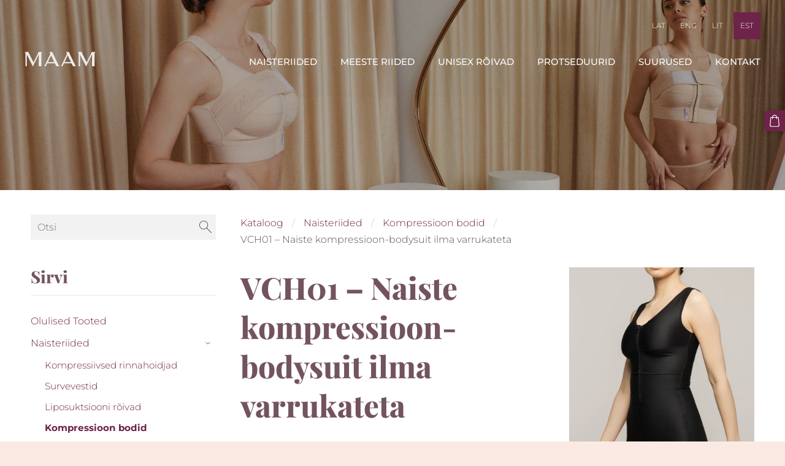

--- FILE ---
content_type: text/html; charset=UTF-8
request_url: https://www.maam.lv/kataloog/item/naisteriided/kompressiivsed-bodid/3265515/
body_size: 16063
content:
<!doctype html>

<html lang="et">

    <head>

        <title>VCH01 – Naiste kompressioon-bodysuit ilma varrukateta - Kompressioon bodid - Operatsioonijärgsed kompressioonirõivad – Maam</title>

    <meta name="description" content="VCH01 – Naiste kompressioon-bodysuit ilma varrukateta, kõrge seljaosaga ja aluspükste pikkusega alumises osas, kasutatakse esimeses operatsioonijärgses etapis (4–6 nädalat vastavalt arsti" />

    <link rel="canonical" href="https://www.maam.lv/kataloog/item/naisteriided/kompressiivsed-bodid/3265515/">

    <meta name="twitter:card" content="summary" />
            <meta property="og:title" content="VCH01 – Naiste kompressioon-bodysuit ilma varrukateta - Kompressioon bodid - Operatsioonijärgsed kompressioonirõivad – Maam" />
            <meta property="og:description" content="VCH01 – Naiste kompressioon-bodysuit ilma varrukateta, kõrge seljaosaga ja aluspükste pikkusega alumises osas, kasutatakse esimeses operatsioonijärgses etapis (4–6 nädalat vastavalt arsti" />
            <meta property="og:image" content="https://www.maam.lv/files/1998047/catitems/maam_vch01_130_2_web-dbcf09f5db7be92df43118c77aae1624.webp" />
    


        <meta charset="utf-8" />
        <meta name="viewport" content="width=device-width,initial-scale=1.0,maximum-scale=1.0" />

        <link href="https://dss4hwpyv4qfp.cloudfront.net/designs/_shared/fonts/?family=Exo+2:300,500,600,regular,italic|Open+Sans:300,regular,italic,700&subset=latin,latin-ext,cyrillic" rel="stylesheet" type="text/css" />
        <link rel="stylesheet" href="https://dss4hwpyv4qfp.cloudfront.net/designs/_shared/css/layout-shared.css?v=2.577" type="text/css" />
        <link rel="stylesheet" href="https://dss4hwpyv4qfp.cloudfront.net/designs/_shared/css/legacy-v1.css?v=2.577" type="text/css" />
        <link rel="stylesheet" href="https://dss4hwpyv4qfp.cloudfront.net/designs/image/css/layout.css?v=2.577" type="text/css" />
        <link rel="stylesheet" href="https://dss4hwpyv4qfp.cloudfront.net/designs/image/css/editable.css?v=2.577" type="text/css" />

        <link href="/favicon.png?3" rel="shortcut icon">
<link href="/favicon.png?3" rel="apple-touch-icon">        
            <link rel="stylesheet" href="https://dss4hwpyv4qfp.cloudfront.net/libs/js/fancybox3/jquery.fancybox.min.css?v=2.577" type="text/css" />
                <script src="https://dss4hwpyv4qfp.cloudfront.net/libs/js/jquery/2.2.4/jquery.min.js" ></script>
            <script src="https://dss4hwpyv4qfp.cloudfront.net/libs/js/fancybox3/jquery.fancybox.min.js?v=2.577" defer></script>
            <script src="https://dss4hwpyv4qfp.cloudfront.net/libs/js/bannerplay/jquery.bannerplay.js?v=2.577" defer></script>
            <script src="https://dss4hwpyv4qfp.cloudfront.net/libs/js/responsivevideos/jquery.responsivevideos.js?v=2.577" defer></script>
            <script src="https://dss4hwpyv4qfp.cloudfront.net/designs/_shared/js/bookings.js?v=2.577" defer></script>
            <script src="https://dss4hwpyv4qfp.cloudfront.net/designs/_shared/js/designfx.js?v=2.577" defer></script>
            <script src="https://dss4hwpyv4qfp.cloudfront.net/libs/js/mozlive.js?v=2.577" ></script>
            <script>var FRONTEND_CDN = 'https://dss4hwpyv4qfp.cloudfront.net';</script>


    
    

    <script src="https://dss4hwpyv4qfp.cloudfront.net/m/localize/menu/et/?v=2.577" defer></script>
<script src="https://dss4hwpyv4qfp.cloudfront.net/m/localize/cart/et/?v=2.577" defer></script>
<script src="https://dss4hwpyv4qfp.cloudfront.net/libs/js/component/cart.js?v=2.577" defer></script>
<script src="https://dss4hwpyv4qfp.cloudfront.net/libs/js/component/filter.js?v=2.577" defer></script>

            <script>
                var mozPageMozApi = {"language":"et","page":"kataloog"}
            </script>
            

            <script>
                var mozCatalogUser = {
                    isLoggedIn: 0
                }
            </script>
            


<script>
    function isSmallTouchDevice() {
        return (('ontouchstart' in window) && (window.matchMedia("(max-width: 750px), (max-height: 500px)").matches));
    }
    if (isSmallTouchDevice()) {
        document.documentElement.classList.add('mobile-header');
    }
</script>


    <!-- Global site tag (gtag.js) - Google Analytics -->
    <script async src="https://www.googletagmanager.com/gtag/js?id=G-0B16GHGPNL"></script>
    <script>
        window.dataLayer = window.dataLayer || [];
        function gtag(){dataLayer.push(arguments);}
        gtag('js', new Date());
        if (window.mozCookieNotificationUsed) {
            gtag('consent', 'default', {
                'analytics_storage': window.mozAllowStatisticsCookies ? 'granted' : 'denied',
                'ad_storage': window.mozAllowMarketingCookies ? 'granted' : 'denied',
                'ad_user_data': window.mozAllowMarketingCookies ? 'granted' : 'denied',
                'ad_personalization': window.mozAllowMarketingCookies ? 'granted' : 'denied'
            });
        }
        gtag('config', 'G-0B16GHGPNL');
    </script>

                <link href="https://dss4hwpyv4qfp.cloudfront.net/designs/_shared/fonts/?family=Montserrat:300,300italic,500,700,700italic|Playfair+Display:800,800italic&v=2.577" rel="stylesheet" />
        <style class="customizer">
                                                                            #top { background-color :  rgba(0, 0, 0, 0.01)  }
                                                                                                                            #title .mz_wysiwyg { color :  #fafafa  }
                                                                                                                            #menu > ul > li > a, #menu > ul > li.selected > a, #menu > ul > li > a:hover { color :  #fafafa  }
                                                                                                                            #menu > ul > li.selected > a, #menu > ul > li > a:hover { border-color :  #d68684  }
                                                                                                                            #bigbar-colorizer { background-color :  rgba(21, 13, 16, 0.315)  }
                                                                                                                            .bigbar-h1 .mz_wysiwyg, .bigbar-h2 .mz_wysiwyg { color :  #ffffff  }
                                                                            .bigbar-h1, .bigbar-h2, #top.inner #title { border-color :  #ffffff  }
                                                                                                                            #languages li > a { color :  #fafafa  }
                                                                                                                            #languages li.selected > a, #languages li > a:hover { background-color :  #6e2349  }
                                                                                                                            #languages li.selected > a, #languages li > a:hover { color :  #ffffff  }
                                                                                                                            a, .mz_editable a { color :  #6e2349  }
                                                                                                                            a:hover, .mz_editable a:hover, .mz_recentposts a:hover { color :  #6e2349  }
                                                                                                                            .moze-form .moze-formbutton, .moze-button, .moze-button-large, ul.moze-gallery li, #submenu li:hover > a, #submenu li.selected > a { background-color :  #6e2349  }
                                                                            .moze-button-large.btn-alt-light { border-color :  #6e2349  }
                                                                            .moze-button-large.btn-white, .moze-button.btn-alt, .moze-button-large.btn-alt { color :  #6e2349  }
                                                                                                                            .moze-form .moze-formbutton:hover, .moze-button:hover, .moze-button-large:hover { background-color :  #6e2349  }
                                                                            .moze-button-large.btn-alt-light:hover { border-color :  #6e2349  }
                                                                            .moze-button-large.btn-white:hover, .moze-button.btn-alt:hover, .moze-button-large.btn-alt:hover { color :  #6e2349  }
                                                                                                                            .mz_editable h1, .mz_editable h1.moze-megatitle, .mz_editable h1 a { color :  #735360  }
                                                                                                                            .mz_editable h2, .sidebox h2 { color :  #735360  }
                                                                                                                            .mz_editable h3 { color :  #735360  }
                                                                                                                            .section-bg-1 { background-color :  #faf3f0  }
                                                                                                                            .section-bg-2 { background-color :  #d68684  }
                                                                                                                            .section-bg-3 { background-color :  #6e2349  }
                                                                                                                            body { background-color :  #faeae3  }
                                                                                                                            #bottom .mz_wysiwyg { color :  #6e2349  }
                                                                                                                            #bottom a { color :  #6e2349  }
                                                                            #bottom .mz_social a { fill :  #6e2349  }
                                                                                                                            #bottom a:hover { color :  #735360  }
                                                                                                                                                                                                                                                                                                                                                                                                                                                    
        @media (forced-colors: active) {
            :root { --color-header :  Canvas  }
            :root { --color-title :  CanvasText  }
            :root { --color-menu-text :  LinkText  }
            :root { --color-menu-text-selected :  CanvasText  }
            :root { --color-menu-accent :  CanvasText  }
            :root { --color-submenu :  Canvas  }
            :root { --color-submenu-text :  LinkText  }
            :root { --color-submenu-text-selected :  CanvasText  }
            :root { --color-submenu-accent :  CanvasText  }
            :root { --color-link :  LinkText  }
            :root { --color-button :  ButtonFace  }
            :root { --color-button-text :  ButtonText  }
            :root { --color-button-hover :  ButtonFace  }
            :root { --color-button-text-hover :  ButtonText  }
            :root { --color-sidemenu-text :  LinkText  }
            :root { --color-sidemenu-text-hover :  CanvasText  }
            :root { --color-h1 :  CanvasText  }
            :root { --color-h2 :  CanvasText  }
            :root { --color-h3 :  CanvasText  }
            :root { --color-text :  CanvasText  }
            :root { --color-text-strong :  CanvasText  }
            :root { --color-price :  CanvasText  }
            :root { --color-text-highlight :  Canvas  }
            :root { --color-text-border :  CanvasText  }
            :root { --color-background :  Canvas  }
            :root { --color-section-bg-1 :  Canvas  }
            :root { --color-section-bg-2 :  Canvas  }
            :root { --color-section-bg-3 :  Canvas  }
            :root { --color-footer :  Canvas  }
            :root { --color-footer-text :  CanvasText  }
            :root { --color-footer-link :  LinkText  }
            :root { --color-footer-link-hover :  CanvasText  }
            :root { --color-text-1 :  CanvasText  }
            :root { --color-text-1-highlight :  Canvas  }
            :root { --color-text-1-button :  ButtonFace  }
            :root { --color-text-1-button-text :  ButtonText  }
        }

    </style>
    <style class="customizer-fonts">
                                                                                                                                                                                                                                                                                                                                                                                                                                                                                                                                                        body, .mz_editable {
                                                                                font-family : Montserrat, Arial, Helvetica, sans-serif;
                                                                                                            font-weight : 300;
                                                                        }
                                                                                                                            #title .mz_wysiwyg {
                                                                                font-family : Playfair Display, Arial, Helvetica, sans-serif;
                                                                                                            font-weight : 800;
                                                                                                            font-style : normal;
                                                                        }
                                                                                                                            .mz_editable h1, .mz_editable h1.moze-megatitle {
                                                                                font-family : Playfair Display, Arial, Helvetica, sans-serif;
                                                                                                            font-weight : 800;
                                                                                                            letter-spacing : 0;
                                                                        }
                                                                                                                            .mz_editable h2, .sidebox h2 {
                                                                                font-family : Playfair Display, Arial, Helvetica, sans-serif;
                                                                                                            font-weight : 800;
                                                                                                            letter-spacing : 0;
                                                                        }
                                                                            #sidebar h2 {
                                                                                font-family : Playfair Display, Arial, Helvetica, sans-serif;
                                                                                                            font-weight : 800;
                                                                                                            letter-spacing : 0;
                                                                        }
                                                                                                                            .mz_editable h3 {
                                                                                font-family : Montserrat, Arial, Helvetica, sans-serif;
                                                                                                            font-weight : 300;
                                                                                                            letter-spacing : 0;
                                                                        }
                                                                                                                            .bigbar-h1 .mz_wysiwyg {
                                                                                font-family : Playfair Display, Arial, Helvetica, sans-serif;
                                                                                                            font-weight : 800;
                                                                                                            letter-spacing : 0;
                                                                                                            font-style : normal;
                                                                        }
                                                        @media screen and (max-height: 600px) {                     .bigbar-h1 .mz_wysiwyg {
                                                                                font-family : Playfair Display, Arial, Helvetica, sans-serif;
                                                                                                            font-weight : 800;
                                                                                                            letter-spacing : 0;
                                                                                                            font-style : normal;
                                                                        }
                     }                                                                                                         .bigbar-h2 .mz_wysiwyg {
                                                                                font-family : Montserrat, Arial, Helvetica, sans-serif;
                                                                        }
                                                                                                                            .moze-form input, .moze-form select, .moze-form textarea {
                                                                                font-family : Montserrat, Arial, Helvetica, sans-serif;
                                                                        }
                                                                                                                            .moze-button, .moze-button-large, .moze-form .moze-formbutton {
                                                                                font-family : Montserrat, Arial, Helvetica, sans-serif;
                                                                                                            font-weight : 300;
                                                                                                            letter-spacing : 0;
                                                                        }
                                                                                                                            .mz_editable .moze-blockquote {
                                                                                font-style : italic;
                                                                        }
                                                                                                                            .mz_editable .moze-code {
                                                                                font-family : 'Courier New', Courier, monospace;
                                                                        }
                                                                                                                            #menu ul li a {
                                                                                font-family : Montserrat, Arial, Helvetica, sans-serif;
                                                                                                            text-transform : none;
                                                                        }
                                                                                                                            #menu > ul > li > a {
                                                                                font-family : Montserrat, Arial, Helvetica, sans-serif;
                                                                                                            font-weight : 500;
                                                                                                            letter-spacing : 0;
                                                                                                            text-transform : uppercase;
                                                                        }
                                                        @media screen and (max-width: 1024px) {                     #menu > ul > li > a {
                                                                                font-family : Montserrat, Arial, Helvetica, sans-serif;
                                                                                                            font-weight : 500;
                                                                                                            letter-spacing : 0;
                                                                                                            text-transform : uppercase;
                                                                        }
                     }                                                                                                         #languages li > a {
                                                                                font-family : Montserrat, Arial, Helvetica, sans-serif;
                                                                        }
                                                                                                                            #footmenu a {
                                                                                font-family : Montserrat, Arial, Helvetica, sans-serif;
                                                                                                            font-weight : 500;
                                                                        }
                                                                                                                                            </style>

    

    <!-- Google tag (gtag.js) -->
<script async src="https://www.googletagmanager.com/gtag/js?id=G-0B16GHGPNL"></script>
<script>
  window.dataLayer = window.dataLayer || [];
  function gtag(){dataLayer.push(arguments);}
  gtag('js', new Date());

  gtag('config', 'G-0B16GHGPNL');
</script>


        <script src="https://dss4hwpyv4qfp.cloudfront.net/designs/_shared/js/smoothscroll.js?v=2.577"></script>

        <script>
            // realign central overlay
            function InitLayout() {
                var setPaddingTop = $("#top").outerHeight();
                $('#bigbar-overlay').css("padding-top", setPaddingTop);
            }
            $(document).ready(function () {
                // Resize on window size
                $(window).resize(function () {
                    InitLayout();
                });
                // Resize on key up
                $("#top").keyup(function () {
                    InitLayout();
                });
                // Resize on load
                $(window).load(function () {
                    InitLayout();
                });
                // Resize immediately
                InitLayout();
            });
        </script>

        <script src="https://dss4hwpyv4qfp.cloudfront.net/designs/_shared/js/legacy-v1.js?v=2.577"></script>

    </head>

    <body class="header-over-banner gallery-max-3 header-menu-end    footer-classic                                    " lang="et">

        
                    <div id="bigbar" class="inner">
                <div  class="mz_component mz_banner moze-overlay-zone">            <div class="moze-banner slide" style="background-image: url('https://site-1998047.mozfiles.com/files/1998047/banners/81388130/MAAM-lv-mid.jpg?1901566'); background-position: 50% 41%" data-pid="1901566"></div>
    

<a class="moze-banner-slide-left" href="javascript:void(0);"></a>
<a class="moze-banner-slide-right" href="javascript:void(0);"></a>

</div>
                <div id="bigbar-colorizer"></div>
                <div id="bigbar-container" class="over-bigbar">
                    <div id="bigbar-overlay">
                    </div>
                </div>
            </div>
        


        <header id="top">
    <div id="header">
        <a id="skip-link" href="javascript:;" tabindex="1">Liigu põhisisu juurde</a>
        <div id="header-side">
            <div id="shopicons">
                                <button class="menu-icon shopbar-search"  href="javascript:;" title="Otsi" aria-label="Otsi" aria-haspopup="dialog"><svg xmlns="http://www.w3.org/2000/svg"></svg></button>
                                                <button class="menu-icon shopbar-cart" href="javascript:;" title="Ostukorv" aria-label="Ostukorv" aria-haspopup="dialog"><svg xmlns="http://www.w3.org/2000/svg"></svg><span class="moze-value-bubble"></span></button>
                                            </div>
            <div id="toolicons">

            </div>
            <div  class="mz_component mz_lngselect moze-overlay-zone" id="languages">    <button class="menu-icon" href="javascript:;" aria-label="Keele valik" aria-haspopup="true" aria-controls="languages-menu"><svg xmlns="http://www.w3.org/2000/svg"></svg>&nbsp;EST</button>
    <ul id="languages-menu" role="menu">
                    <li  role="none">
                <a href="/" hreflang="lv" role="menuitem" aria-label="Latviešu" >LAT</a>
            </li>
                    <li  role="none">
                <a href="/home/" hreflang="en" role="menuitem" aria-label="English" >ENG</a>
            </li>
                    <li  role="none">
                <a href="/pradzia/" hreflang="lt" role="menuitem" aria-label="Lietuvių" >LIT</a>
            </li>
                    <li  class="selected" role="none">
                <a href="/avaleht/" hreflang="et" role="menuitem" aria-label="Eesti" aria-current="true">EST</a>
            </li>
            </ul>
    </div>
                    </div>
        <div id="header-main">
            <div id="title">
                                    <a href="/avaleht/"><div class="mz_component mz_wysiwyg mz_editable">    <div class="moze-wysiwyg-editor" >
                    <a href="/avaleht/" target="_self"><img src="https://site-1998047.mozfiles.com/files/1998047/Maam_logo_2022_w3.svg?1675335816" style="width: 116px;"></a>
            </div>
</div></a>
                            </div>
                            <div id="toptext" style="display: none">
                    <div  class="mz_component mz_wysiwyg mz_editable">    <div class="moze-wysiwyg-editor" >
            </div>
</div>
                </div>
                                        <div  class="mz_component mz_menu moze-overlay-zone" id="menu" aria-label="Peamenüü">
            <ul role="menu">
                <li role="none"><a href="/kataloog/category/naisteriided/"  role="menuitem" aria-haspopup="true">Naisteriided</a>
                        <ul role="menu">
                <li role="none"><a href="/kataloog/category/naisteriided/kompressiivsed-rinnahoidjad/"  role="menuitem" >Kompressiivsed rinnahoidjad</a>
                                    </li>
                        <li role="none"><a href="/kataloog/category/naisteriided/survevestid/"  role="menuitem" >Survevestid</a>
                                    </li>
                        <li role="none"><a href="/kataloog/category/naisteriided/rasvaimu-roivad/"  role="menuitem" >Liposuktsiooni rõivad</a>
                                    </li>
                        <li role="none"><a href="/kataloog/category/naisteriided/kompressiivsed-bodid/"  role="menuitem" >Kompressioon bodid</a>
                                    </li>
                        <li role="none"><a href="/kataloog/category/naisteriided/kohuplastika-roivad/"  role="menuitem" >Kõhuplastika rõivad</a>
                                    </li>
                        <li role="none"><a href="/kataloog/category/naisteriided/kompressioonpaelad/"  role="menuitem" >Kompressioonpaelad</a>
                                    </li>
                        <li role="none"><a href="/kataloog/category/naisteriided/igapaevane-aluspesu/"  role="menuitem" >Igapäevane pesu</a>
                                    </li>
                            </ul></li>
                                    <li role="none"><a href="/kataloog/category/meeste-riided/"  role="menuitem" aria-haspopup="true">Meeste riided</a>
                        <ul role="menu">
                <li role="none"><a href="/kataloog/category/meeste-riided/kompressioonbodid/"  role="menuitem" >Kompressioonikombinesoonid</a>
                                    </li>
                        <li role="none"><a href="/kataloog/category/meeste-riided/survevestid-1/"  role="menuitem" >Survevestid</a>
                                    </li>
                            </ul></li>
                                    <li role="none"><a href="/kataloog/category/unisex-roivad/"  role="menuitem" aria-haspopup="true">Unisex rõivad</a>
                        <ul role="menu">
                <li role="none"><a href="/kataloog/category/unisex-roivad/kohu-sideained/"  role="menuitem" >Kõhu sideained</a>
                                    </li>
                        <li role="none"><a href="/kataloog/category/unisex-roivad/naopaelad/"  role="menuitem" >Näopaelad</a>
                                    </li>
                            </ul></li>
                                    <li role="none"><a href="/protseduurid/"  role="menuitem" aria-haspopup="true">Protseduurid</a>
                        <ul role="menu">
                <li role="none"><a href="/protseduurid/kohuplastika/"  role="menuitem" >Kõhuplastika</a>
                                    </li>
                        <li role="none"><a href="/protseduurid/tuharate-tostmine/"  role="menuitem" >Tuharate tõstmine</a>
                                    </li>
                        <li role="none"><a href="/protseduurid/rinnaoperatsioonid/"  role="menuitem" >Rinnaoperatsioonid</a>
                                    </li>
                        <li role="none"><a href="/protseduurid/naooperatsioonid/"  role="menuitem" >Näooperatsioonid</a>
                                    </li>
                        <li role="none"><a href="/protseduurid/gunekomastia/"  role="menuitem" >Günekomastia</a>
                                    </li>
                        <li role="none"><a href="/protseduurid/meeste-rasvaimu/"  role="menuitem" >Meeste rasvaimu</a>
                                    </li>
                        <li role="none"><a href="/protseduurid/naiste-rasvaimu/"  role="menuitem" >Naiste rasvaimu</a>
                                    </li>
                        <li role="none"><a href="/protseduurid/bariaatrilist-operatsiooni/"  role="menuitem" >Bariaatrilist operatsiooni</a>
                                    </li>
                        <li role="none"><a href="/protseduurid/parast-sunnitust/"  role="menuitem" >Pärast sünnitust</a>
                                    </li>
                        <li role="none"><a href="/protseduurid/muud-operatsioonid/"  role="menuitem" >Muud operatsioonid</a>
                                    </li>
                            </ul></li>
                                    <li role="none"><a href="/suurused/"  role="menuitem" >Suurused</a>
                                    </li>
                        <li role="none"><a href="/kontakt/"  role="menuitem" >Kontakt</a>
                                </li></ul>
            
</div>
                    </div>

        <button id="languages-opener" aria-label="Keele valik" class="mobile-menu-opener clearbutton"><svg xmlns="http://www.w3.org/2000/svg"></svg></button>
        <button id="menu-opener" aria-label="Peamenüü" class="mobile-menu-opener clearbutton"><svg xmlns="http://www.w3.org/2000/svg"></svg></button>

    </div>
    </header>
        <div id="belowfold">
            <div id="wrap">
                    <div id="submenubox"><nav  class="mz_component mz_menu mz_catalogmenu is-alternate" id="submenu" aria-label="Produktu kategorijas"><button id="submenu-opener" class="clearbutton"><span>&nbsp;</span></button>

</nav></div>
                

    

<div>
    <main id="catalog" class="section section-customizable section-text-color-none ">
        <div class="mz_overlay_bar"></div>
        <div class="container">
            <div id="sidebar-wrap"
                 class="sidebar-reverse"                             >
                                <div id="sidebar">
                    <div  class="mz_component mz_catalogsearchbox mz_editable sidebox">    <form action="/kataloog/" class="moze-form moze-catalog-searchbox-form" method="post" style="position: relative; margin-top: 0" role="search">
        <input class="search-query" type="text" value="" placeholder="Otsi" aria-label="Otsi">
        <button class="search-btn clearbutton" aria-label="Otsi"></button>
    </form></div>
                    <nav  class="mz_component mz_catalogcategories moze-overlay-zone sidebox" data-name="maincatalogcategories" data-type="catalogcategories" aria-labelledby="catalog-categories-heading">
            <h2 id="catalog-categories-heading">Sirvi</h2>
    


            <ul role="menu" class="asidemenu collapsible">
                                                                <li role="none" >
                        <a href="/kataloog/params/category/featured/" role="menuitem" >Olulised Tooted</a>
                    </li>
                                    <li role="none" >
        <a href="/kataloog/category/naisteriided/" role="menuitem" >Naisteriided</a>
                    <ul role="menu" >
                    <li role="none" >
        <a href="/kataloog/category/naisteriided/kompressiivsed-rinnahoidjad/" role="menuitem" >Kompressiivsed rinnahoidjad</a>
                                </li>
                <li role="none" >
        <a href="/kataloog/category/naisteriided/survevestid/" role="menuitem" >Survevestid</a>
                                </li>
                <li role="none" >
        <a href="/kataloog/category/naisteriided/rasvaimu-roivad/" role="menuitem" >Liposuktsiooni rõivad</a>
                                </li>
                <li role="none"  class="selected">
        <a href="/kataloog/category/naisteriided/kompressiivsed-bodid/" role="menuitem" aria-current="true">Kompressioon bodid</a>
                                </li>
                <li role="none" >
        <a href="/kataloog/category/naisteriided/kohuplastika-roivad/" role="menuitem" >Kõhuplastika rõivad</a>
                                </li>
                <li role="none" >
        <a href="/kataloog/category/naisteriided/kompressioonpaelad/" role="menuitem" >Kompressioonpaelad</a>
                                </li>
                <li role="none" >
        <a href="/kataloog/category/naisteriided/igapaevane-aluspesu/" role="menuitem" >Igapäevane pesu</a>
                                </li>
                            </ul></li>
                            <li role="none" >
        <a href="/kataloog/category/meeste-riided/" role="menuitem" >Meeste riided</a>
                    <ul role="menu" >
                    <li role="none" >
        <a href="/kataloog/category/meeste-riided/kompressioonbodid/" role="menuitem" >Kompressioonikombinesoonid</a>
                                </li>
                <li role="none" >
        <a href="/kataloog/category/meeste-riided/survevestid-1/" role="menuitem" >Survevestid</a>
                                </li>
                            </ul></li>
                            <li role="none" >
        <a href="/kataloog/category/unisex-roivad/" role="menuitem" >Unisex rõivad</a>
                    <ul role="menu" >
                    <li role="none" >
        <a href="/kataloog/category/unisex-roivad/kohu-sideained/" role="menuitem" >Kõhu sideained</a>
                                </li>
                <li role="none" >
        <a href="/kataloog/category/unisex-roivad/naopaelad/" role="menuitem" >Näopaelad</a>
                            </li></ul>
                    </li></ul>
            </nav>
                    
                    <div  class="mz_component mz_wysiwyg mz_editable sidebox">    <div class="moze-wysiwyg-editor" >
                    <h2>On küsimusi?</h2><p>Meie abivalmis meeskond aitab hea meelega konkreetse toote, suuruste, kohaletoimetamise või makseviiside osas.<br><b></b></p><h2 style="font-weight: 800; font-style: normal;" class="moze-start"><b><b style="font-weight: bold"><span class="moze-secondary"><a href="/cdn-cgi/l/email-protection#2b42454d446b4c5b4544594f05484446" target="_self"><span class="__cf_email__" data-cfemail="83eaede5ecc3e4f3edecf1e7ade0ecee">[email&#160;protected]</span></a></span></b></b></h2><p></p>
            </div>
</div>
                </div>
                                <div  class="mz_component mz_catalog mz_editable mainblock cat-mode-item cat-images-3 cat-images-square cat-legacy-view cat-has-searchbox">
<div id="cat-nav" >

    <nav>
        <ul class="cat-breadcrumb" >
                            <li><a href="/kataloog/">Kataloog</a></li>
                            <li><a href="/kataloog/category/naisteriided/">Naisteriided</a></li>
                            <li><a href="/kataloog/category/naisteriided/kompressiivsed-bodid/">Kompressioon bodid</a></li>
                            <li aria-current="page">VCH01 – Naiste kompressioon-bodysuit ilma varrukateta</li>
                    </ul>
    </nav>

    
    
</div>


<script data-cfasync="false" src="/cdn-cgi/scripts/5c5dd728/cloudflare-static/email-decode.min.js"></script><script>

function mozCatVariantManager(settings)
{
    var defaults = {
        localization: {
            cmCatalogCartAdd: '',
            cmCatalogCartAdded: '',
            cmCatalogStockStatusAvailable: '',
            cmCatalogStockStatusAvailableX: '',
            cmCatalogStockStatusCanOrder: '',
            cmCatalogOutOfStockProducts: '',
            erInMaintenanceMode: ''
        },
        paramInventoryInfo: '',
    };

    mozCatSettings = $.extend(true, {}, defaults, settings);

    $(document).ready(function() {
        if (mozCatItemVariants.length == 0) {
            updatePictures(null);
            updateInventory(null);
            if (mozCatItem.bookings_service_id == 0 || mozCatItem.bookings_service_id == null) {
                initAddToCartButton(null);
            }
            else {
                initBookingButton(null);
            }
        }
        else {
            initOptionValueClicks();
            selectFirstVariant();
        }
    });
}

function initOptionValueClicks()
{
    let fx = (event, valueTag, valueID, optionTag, optionIndex) => {

        // Does not allow clicking impossible values.

        let valueState = getOptionValueState(optionIndex, valueID);
        if (valueState.impossible) {
            event.preventDefault();
            event.stopPropagation();
            return false;
        }

        // Determines option filtering priorities.

        let optionPriorities = [optionIndex],
            optionValuesSelected = [];

        $('.moze-cart-form [data-option]').each((index, tag) => {
            const tagIndex = $(tag).attr('data-index');
            if (!optionPriorities.includes(tagIndex)) {
                optionPriorities.push(tagIndex);
            }
        });

        // Level 1 filtering.

        if (typeof optionPriorities[0] !== 'undefined') {

            // Enables all option values.

            setOptionValueStates(optionPriorities[0], (optionIndex, valueID) => {

                let state = getOptionValueState(optionIndex, valueID);
                if (state.impossible) {
                    return {
                        disabled: true,
                        selected: false,
                        impossible: true
                    }
                }

                return {
                    disabled: false,
                    selected: false
                }
            });

            // Selects the clicked selection.

            setOptionValueState(optionIndex, valueID, { selected: true });
            optionValuesSelected.push(valueTag.attr('data-value'));
        }

        // Level 2 filtering.

        if (typeof optionPriorities[1] !== 'undefined') {

            // Filters options with one dependency.

            let variants = mozCatItemVariants.filter((variant) => {
                return variant.deleted == 0 && variant.option_ids[optionPriorities[0]] == optionValuesSelected[0]
            });

            let values2 = [];
            variants.forEach((variant) => {
                const value2 = variant.option_ids[optionPriorities[1]];
                if (!values2.includes(value2)) {
                    values2.push(value2);
                }
            });

            // Enables filtered options.

            setOptionValueStates(optionPriorities[1], (optionIndex, valueID) => {
                return {
                    disabled: !values2.includes(valueID)
                }
            });

            // Selects the first available option if not already selected.

            if (getSelectedOptionValue(optionPriorities[1]) === null) {
                queryFirstOptionValue(optionPriorities[1]);
            }
            optionValuesSelected.push(getSelectedOptionValue(optionPriorities[1]));
        }

        // Level 3 filtering.

        if (typeof optionPriorities[2] !== 'undefined') {

            let variants = mozCatItemVariants.filter((variant) => {
                return variant.deleted == 0 &&
                    variant.option_ids[optionPriorities[0]] == optionValuesSelected[0] &&
                    variant.option_ids[optionPriorities[1]] == optionValuesSelected[1];
            });

            let values3 = [];
            variants.forEach((variant) => {
                const option = variant.option_ids[optionPriorities[2]];
                if (!values3.includes(option)) {
                    values3.push(option);
                }
            });

            // Enables filtered options.

            setOptionValueStates(optionPriorities[2], (optionIndex, valueID) => {
                return {
                    disabled: !values3.includes(valueID)
                }
            });

            // Selects the first available option if not already selected.

            if (getSelectedOptionValue(optionPriorities[2]) === null) {
                queryFirstOptionValue(optionPriorities[2]);
            }
            optionValuesSelected.push(getSelectedOptionValue(optionPriorities[2]));
        }

        // Variant is selected!

        let selectedValues = getSelectedOptionValues(),
            selectedVariant = queryVariant(selectedValues);

        if (selectedVariant) {
            actionVariantSelected(selectedVariant);
        }
    };

    // Buttons and colors.

    $('.moze-cart-form [data-value]')
        .off()
        .on('click', (event) => {

            const
                valueTag = $(event.currentTarget),
                valueID = valueTag.attr('data-value'),
                optionTag = valueTag.closest('[data-option]'),
                optionIndex = optionTag.attr('data-index');

            fx(event, valueTag, valueID, optionTag, optionIndex);
        });

    // Combo boxes.

    $('.moze-cart-form [data-option]')
        .off()
        .on('change', (event) => {

            const
                valueTag = $(event.currentTarget).find('option:selected'),
                valueID = valueTag.attr('data-value'),
                optionTag = $(event.currentTarget),
                optionIndex = optionTag.attr('data-index');

            fx(event, valueTag, valueID, optionTag, optionIndex);
        });

    // Initial selection.

    setTimeout(() => {
        const
            firstSelected = $('.moze-cart-form [data-index="0"] .selected').first(),
            firstSelectedParent = firstSelected.parent();

        if (firstSelectedParent.length > 0) {
            if (firstSelectedParent[0].tagName.toUpperCase() == 'DIV') {
                firstSelected.trigger('click');
            }
            if (firstSelectedParent[0].tagName.toUpperCase() == 'SELECT') {
                firstSelectedParent.trigger('change');
            }
        }
    }, 0);
}

function initAddToCartButton(selectedVariant)
{
    if (selectedVariant === null) {
        toggleAddToCartButton(mozCatItem.stock === null || mozCatItem.stock > 0);
    }
    else {
        toggleAddToCartButton(selectedVariant.stock === null || selectedVariant.stock > 0);
    }

    $('.cat-item-buy .moze-add-to-cart')
        .off()
        .on('click', (event) => {

            let addToCartBtn = $(event.target);

            if (addToCartBtn.hasClass('disabled')) {
                return;
            }

            let isAddToCartBtnEnabled = false;

            if (selectedVariant === null) {
                if (mozCatItem.stock !== null) {
                    if (mozCatItem.stock < 1) {
                        return;
                    }
                    mozCatItem.stock--;
                }
                isAddToCartBtnEnabled = mozCatItem.stock === null || mozCatItem.stock > 0;
            }
            else {
                mozCatItemVariants.forEach((variant) => {
                    if (variant.id == selectedVariant.id) {
                        if (variant.stock !== null && variant.stock < 1) {
                            return false;
                        }
                        if (variant.stock !== null) {
                            variant.stock = variant.stock - 1;
                        }
                        isAddToCartBtnEnabled = variant.stock === null || variant.stock > 0;
                        return false;
                    }
                });
            }

            actionAddToCart(mozCatItem, selectedVariant, undefined, undefined, () => {

                initCart();
                if ($('.shopbar-cart').is(':visible')) {
                    $('.shopbar-cart').first().trigger('click');
                }
                syncCartToLocalStorage();

                addToCartBtn.addClass('moze-added-to-cart-item');
                toggleAddToCartButton(isAddToCartBtnEnabled);

                gEventAddToCart();
                fEventAddToCart();
            });
        });
}

function initBookingButton(selectedVariant)
{
    let addToCartBtn = $('.cat-item-buy .moze-add-to-cart');
    addToCartBtn.html(mozCatSettings.localization.cmBooking);

    let widget = null,
        widgetOptions = {};

    let serviceID = selectedVariant
        ? selectedVariant.bookings_service_id
        : mozCatItem.bookings_service_id;

    let service = mozCatItem.title.pref;

    new mozLive3({
        source: {
            name: 'maincatalog',
            superglobal: 1
        },
        action: 'catalog-booking-init',
        parameters: {
            service: serviceID
        },
        response: {
            callback: [
                (response) => {

                    widgetOptions = {

                        type: response.data.type,

                        minDaysRange: response.data.minDaysRange,
                        maxDaysRange: response.data.maxDaysRange,

                        mozLive3Parameters: {
                            componentName: 'maincatalog',
                            componentSuperglobal: 1,
                            serviceID: serviceID,
                            onWidgetInitializedAction: 'catalog-booking-date-from',
                            onDateFromSelectedAction: 'catalog-booking-time-from',
                            onTimeFromSelectedActions: 'catalog-booking-date-to',
                            onDateToSelectedAction: 'catalog-booking-time-to',
                        },

                        onSubmit: (widget, result) => {

                            let deferred = $.Deferred();
                            deferred.resolve(true);

                            let bookingRequest = result;
                            bookingRequest.serviceID = serviceID;
                            bookingRequest.service = service;

                            // Creates a request to draft a booking event.

                            new mozLive3({
                                source: {
                                    name: 'maincatalog',
                                    superglobal: 1
                                },
                                action: 'catalog-booking-draft',
                                parameters: {
                                    booking: bookingRequest
                                },
                                response: {
                                    callback: [
                                        (response) => {

                                            if (response.error) {
                                                console.warn(response.errorMessage);
                                                return;
                                            }

                                            if (response.data.success != true) {
                                                alert('Booking not available anymore!');
                                                return;
                                            }

                                            // Adds the item to the cart on success.

                                            actionAddToCart(mozCatItem, selectedVariant, response.data.token, bookingRequest, () => {

                                                initCart();
                                                if ($('.shopbar-cart').is(':visible')) {
                                                    $('.shopbar-cart').first().trigger('click');
                                                }
                                                syncCartToLocalStorage();

                                                gEventAddToCart();
                                                fEventAddToCart();
                                            });
                                        }
                                    ]
                                }
                            });

                            return deferred.promise();
                        }
                    };

                    widget = new BookingWidget(widgetOptions);
                }
            ]
        }
    });

    $('.cat-item-buy .moze-add-to-cart')
        .off()
        .on('click', (event) => {
            if (widget) {
                widget.show();
            }
        });
}

function getOptionValueTag(optionIndex, valueID)
{
    const valueTag = $('.moze-cart-form [data-option][data-index="' + optionIndex + '"] [data-value="' + valueID + '"]');
    if (valueTag.length != 1) {
        return null;
    }

    return valueTag;
}

function getOptionValueTags(optionIndex)
{
    const valueTags = $('.moze-cart-form [data-option][data-index="' + optionIndex + '"] [data-value]');
    if (valueTags.length == 0) {
        return null;
    }

    return valueTags;
}

function getOptionValueState(optionIndex, valueID)
{
    const valueTag = getOptionValueTag(optionIndex, valueID);
    if (!valueTag) {
        return null;
    }

    return {
        selected: valueTag.hasClass('selected'),
        disabled: valueTag.hasClass('disabled'),
        impossible: valueTag.hasClass('impossible')
    }
}

function setOptionValueState(optionIndex, valueID, state)
{
    let
        selected = state.hasOwnProperty('selected') ? state.selected : null,
        disabled = state.hasOwnProperty('disabled') ? state.disabled : null,
        impossible = state.hasOwnProperty('impossible') ? state.impossible : null;

    const valueTag = getOptionValueTag(optionIndex, valueID);
    if (!valueTag) {
        return null;
    }

    if (selected)   disabled = false;
    if (disabled)   selected = false;
    if (impossible) disabled = true;

    // Buttons and colors.

    if (selected !== null) {
        valueTag.toggleClass('selected', selected);
    }

    if (disabled !== null) {
        valueTag.toggleClass('disabled', disabled);
    }

    if (impossible !== null) {
        valueTag.toggleClass('impossible', impossible);
    }

    if (selected) {
        valueTag.attr('aria-checked', 'true');
    } else {
        valueTag.attr('aria-checked', 'false');
    }

    // Combo box.

    if (valueTag[0].tagName.toLowerCase() == 'option') {
        if (selected !== null) {
            let parent = valueTag.closest('select');
            parent[0].selectedIndex = parent.find('option.selected').index();
        }
        if (impossible !== null) {
            valueTag.attr('disabled', disabled === true);
        }
    }

    return true;
}

function setOptionValueStates(optionIndex, stateCallback)
{
    if (typeof stateCallback !== 'function') {
        return;
    }

    const valueTags = getOptionValueTags(optionIndex);
    if (!valueTags) {
        return;
    }

    valueTags.each((index, tag) => {
        let valueID = $(tag).attr('data-value'),
            state = stateCallback(optionIndex, valueID);
        setOptionValueState(optionIndex, valueID, state);
    });
}

function queryFirstOptionValue(optionIndex)
{
    const valueTags = getOptionValueTags(optionIndex);
    if (!valueTags) {
        return;
    }

    let selected = false;

    valueTags.each((index, tag) => {

        let valueID = $(tag).attr('data-value'),
            state = getOptionValueState(optionIndex, valueID);

        if (!selected && !state.disabled) {
            setOptionValueState(optionIndex, valueID, { selected: true });
            selected = true;
        }
        else {
            setOptionValueState(optionIndex, valueID, { selected: false });
        }
    });
}

function getSelectedOptionValue(optionIndex)
{
    const valueTags = getOptionValueTags(optionIndex);
    if (!valueTags) {
        return null;
    }

    let selectedValue = null;

    valueTags.each((index, tag) => {
        let valueID = $(tag).attr('data-value'),
            state = getOptionValueState(optionIndex, valueID);
        if (state.selected) {
            selectedValue = valueID;
            return false;
        }
    });

    return selectedValue;
}

function getSelectedOptionValues()
{
    let selectedValues = [];

    for (let i = 0; i < 3; i++) {
       let selectedValue = getSelectedOptionValue(i);
       if (selectedValue !== null) {
           selectedValues.push(selectedValue);
       }
       else {
           break;
       }
    }

    return selectedValues;
}

function queryVariant(valueIDs)
{
    let selectedVariant = null;
    valueIDs = (valueIDs || []).map((valueID) => parseInt(valueID));
    valueIDs = JSON.stringify(valueIDs);

    for (let i = 0; i < mozCatItemVariants.length; i++) {

        let optionIDs = (mozCatItemVariants[i].option_ids || []).map((optionID) => parseInt(optionID));
        optionIDs = JSON.stringify(optionIDs);

        if (valueIDs == optionIDs) {
            selectedVariant = mozCatItemVariants[i];
            break;
        }
    }

    return selectedVariant;
}

function selectFirstVariant()
{
    let selectedVariant = null;

    for (let i = 0; i < mozCatItemVariants.length; i++) {
        if (mozCatItemVariants[i].deleted == 0 && mozCatItemVariants[i].stock !== 0) {
            selectedVariant = mozCatItemVariants[i];
            break;
        }
    }

    if (!selectedVariant) {
        selectedVariant = mozCatItemVariants[0];
    }

    for (let i = 0; i < selectedVariant.option_ids.length; i++) {
        setOptionValueState(i, selectedVariant.option_ids[i], { selected: true });
    }

    actionVariantSelected(selectedVariant);
}

function getSelectedVariant()
{
    let selectedValues = getSelectedOptionValues(),
        selectedVariant = queryVariant(selectedValues);

    return selectedVariant;
}

function updatePictures(selectedVariant)
{
    let createFromTemplateBig = (picture) => {

        let template =
            '<a href tile class="fancy" data-fancybox="gallery">' +
            '<picture>' +
            '<img src alt>' +
            '</picture>' +
            '</a>';

        template = $(template);

        template.find('img')
            .attr('src', mozCatItemPictures.cdn + picture.size_set.m)
            .attr('alt', mozCatItem.title['pref']);

        if (typeof picture.size_set.l !== 'undefined') {
            let sizeL = $('<source>', {
                srcset: mozCatItemPictures.cdn + picture.size_set.l,
                media: '(min-width: 750px) and (min-resolution: 2dppx)'
            });
            template.find('picture').prepend(sizeL);
        }

        let sizeFull = (typeof picture.size_set.l !== 'undefined')
            ? picture.size_set.l
            : picture.size_set.m;

        template
            .attr('href', mozCatItemPictures.cdn + sizeFull)
            .attr('title', mozCatItem.title['pref']);

        return template;
    };

    let createFromTemplateSmall = (picture) => {

        let template =
            '<div class="cat-thumb-pic">' +
            '<a href title class="fancy thumb" data-fancybox="gallery">' +
            '<picture>' +
            '<img src alt>' +
            '</picture>' +
            '</a>' +
            '</div>';

        template = $(template);

        template.find('img')
            .attr('src', mozCatItemPictures.cdn + picture.size_set.m)
            .attr('alt', mozCatItem.title['pref']);

        if (typeof picture.size_set.l !== 'undefined') {
            let sizeL = $('<source>', {
                srcset: mozCatItemPictures.cdn + picture.size_set.l,
                media: '(min-width: 1024px) and (min-resolution: 2dppx)'
            });
            template.find('picture').prepend(sizeL);
        }

        let sizeFull = (typeof picture.size_set.l !== 'undefined')
            ? picture.size_set.l
            : picture.size_set.m;

        template.find('a')
            .attr('href', mozCatItemPictures.cdn + sizeFull)
            .attr('title', mozCatItem.title['pref']);

        return template;
    };

    let pictures = [];

    $('.cat-item-images').find('a').remove();
    $('.cat-more-item-images').html('');

    // Chooses the variant picture if any.

    if (selectedVariant && selectedVariant.cat_item_pic_id !== 'undefined') {
        mozCatItemPictures.variants.forEach((picture) => {
            if (picture.id == selectedVariant.cat_item_pic_id) {
                pictures.push(picture);
                return false;
            }
        });
    }

    // Chooses additional catalog item pictures.

    mozCatItemPictures.item.forEach((picture) => {
        pictures.push(picture);
    });

    // Renders the first picture as a large thumbnail.

    if (pictures.length > 0) {
        let thumb = createFromTemplateBig(pictures[0]);
        $('.cat-item-images').prepend(thumb);
    }

    // Renders the rest of pictures as small thumbnails.

    if (pictures.length > 1) {
        for (let i = 1; i < pictures.length; i++) {
            let thumb = createFromTemplateSmall(pictures[i]);
            $('.cat-more-item-images').append(thumb);
        }
    }

    // Fixes the image thumbnail.

    /*let images = $('.cat-item-images img');
    if (images.length) {
        images.one('load', (event) => { fixThumbnailImageLayout(event.target); });
    }*/
}

function updateInventory(selectedVariant)
{
    let inventoryTag = $('.cat-item-inventory');

    inventoryTag
        .attr('class', '')
        .addClass('cat-item-inventory')
        .html('')
        .hide();

    if (mozCatSettings.paramInventoryInfo == '') {
        return;
    }

    let inStock = false,
        stockTotal = null,
        availableForOrder = false;

    if (selectedVariant) {
        inStock = selectedVariant.stock_total > 0;
        stockTotal = selectedVariant.stock_total;
        availableForOrder = selectedVariant.stock_total === null;
    }
    else {
        inStock = mozCatItem.stock_total > 0;
        stockTotal = mozCatItem.stock_total;
        availableForOrder = mozCatItem.stock_total === null;
    }

    if (inStock) {
        if (mozCatSettings.paramInventoryInfo == 'basic') {
            inventoryTag
                .html(mozCatSettings.localization.cmCatalogStockStatusAvailable)
                .addClass('inventory-in-stock')
                .show();
        }
        if (mozCatSettings.paramInventoryInfo == 'precise') {
            inventoryTag
                .html(mozCatSettings.localization.cmCatalogStockStatusAvailableX.replace('%s', stockTotal))
                .addClass('inventory-in-stock-x')
                .show();
        }
    }
    else if (availableForOrder) {
        inventoryTag
            .html(mozCatSettings.localization.cmCatalogStockStatusCanOrder)
            .addClass('inventory-can-order')
            .show();
    }
    else {
        inventoryTag
            .html(mozCatSettings.localization.cmCatalogOutOfStockProducts)
            .addClass('inventory-out-of-stock')
            .show();
    }
}

function toggleAddToCartButton(available)
{
    let addToCartBtn = $('.moze-add-to-cart');
    addToCartBtn.toggleClass('disabled', !available);

    if (available) {
        addToCartBtn.text(mozCatSettings.localization.cmCatalogCartAdd);
    }
    else {
        if (addToCartBtn.hasClass('moze-added-to-cart-item')) {
            addToCartBtn.text(mozCatSettings.localization.cmCatalogCartAdded);
        }
        else {
            addToCartBtn.text(mozCatSettings.localization.cmCatalogOutOfStockProducts);
        }
    }

    reinitMozCatalogCartActions();
}

function pluginsSelectedVariantUpdated(selectedVariant)
{
    var data = {
        item: mozCatItemMozApi,
        selectedVariantId: selectedVariant['id'],
        selectedVariant: null
    };

    if (mozCatItemMozApi && mozCatItemMozApi.variants) {
        for (var i = 0; i < mozCatItemMozApi.variants.length; i++) {
            if (mozCatItemMozApi.variants[i]['id'] == selectedVariant['id']) {
                data.selectedVariant = mozCatItemMozApi.variants[i];
            }
        }
    }
    try {
        mozPlugins.plugins.ItemAfterPrice.updated(data);
    }
    catch(e) {
        console.error(e);
    }
}

function actionAddToCart(catItem, catItemVariant, bookingToken, bookingRequest, onComplete)
{
    let addToCartFx = (country) => {

        new mozLive3({
            source: {
                name: 'maincatalog',
                superglobal: 1
            },
            action: 'catalog-add-to-cart',
            parameters: {
                cat_item_id: catItem.id,
                cat_item_variant_id: catItemVariant ? catItemVariant.id : 0,
                cat_item_variant_text: () => {
                    if (catItemVariant === null) {
                        return '';
                    }
                    let variantText = [];
                    catItemVariant.options.forEach((option) => {
                        variantText.push(option.pref);
                    });
                    variantText = variantText.join(', ');
                    return variantText;
                },
                token: bookingToken,
                booking: bookingRequest
            },
            response: {
                html: [
                    { name: 'maincatalogcartside', target: '#shopbar-sidecart-base' }
                ]
            },
            errors: {
                maintenance: mozCatSettings.localization.erInMaintenanceMode
            },
            onComplete: () => {
                if (typeof onComplete === 'function') {
                    onComplete();
                }
            }
        });
    };

    if (mozCatGeolocation == '') {
        $.ajax({
            url: 'https://www.mozello.com/apps/geo/',
            success: (response) => {
                mozCatGeolocation = response.country;
                addToCartFx(mozCatGeolocation);
            }
        });
    }
    else {
        addToCartFx(mozCatGeolocation);
    }
}

function actionVariantSelected(selectedVariant)
{
    updatePictures(selectedVariant);
    updateInventory(selectedVariant);

    if (selectedVariant.bookings_service_id == 0) {
        initAddToCartButton(selectedVariant);
    }
    else {
        initBookingButton(selectedVariant);
    }

    $('.moze-price-box .moze-price').html(selectedVariant.sell_price_formatted);
    $('.moze-price-box .moze-secondary').html(selectedVariant.list_price_formatted);

    pluginsSelectedVariantUpdated(selectedVariant);
}

function gEventViewItem()
{
    if (!mozCatSettings.isUsingGoogleAPI) {
        return;
    }

    try {
        gtag('event', 'view_item', {
            items: [{
                id: mozCatItemPixelApi.item.id,
                name: mozCatItemPixelApi.item.name,
                brand: mozCatItemPixelApi.item.brand,
                category: mozCatItemPixelApi.item.category,
                price: mozCatItemPixelApi.item.price,
                quantity: 1
            }]
        });
    }
    catch (e) {
        console.log(e);
    }
}

function gEventAddToCart()
{
    if (!mozCatSettings.isUsingGoogleAPI) {
        return;
    }

    try {
        gtag('event', 'add_to_cart', {
            currency: mozCatItemPixelApi.currency,
            items: [{
                id: mozCatItemPixelApi.item.id,
                name: mozCatItemPixelApi.item.name,
                brand: mozCatItemPixelApi.item.brand,
                category: mozCatItemPixelApi.item.category,
                price: mozCatItemPixelApi.item.price,
                quantity: 1
            }],
            value: mozCatItemPixelApi.item.price * 1
        });
    }
    catch (e) {
        console.log(e);
    }
}

function fEventAddToCart()
{
    if (!mozCatSettings.isUsingFacebookAPI) {
        return;
    }

    try {
        fbq('track', 'AddToCart', {
            content_ids: [mozCatItemPixelApi.item.id],
            content_type: 'product',
            contents: [{ id: mozCatItemPixelApi.item.id, quantity: 1 }],
            currency: mozCatItemPixelApi.currency,
            value: mozCatItemPixelApi.item.price * 1
        });
    }
    catch (e) {
        console.log(e);
    }
}

// Ready!

var mozCatSettings = {};
var mozCatGeolocation = 'us';

var mozCatItem = {"id":"3265515","title":{"2168887":"VCH01 \u2013 Biks\u012b\u0161u garuma bodijs bez piedurkn\u0113m","2194085":"VCH01 \u2013 Sleeveless Panty Length Bodysuit","2197513":"VCH01 \u2013 Moteri\u0161kas kompresinis bodis be rankovi\u0173","2197515":"VCH01 \u2013 Naiste kompressioon-bodysuit ilma varrukateta","pref":"VCH01 \u2013 Naiste kompressioon-bodysuit ilma varrukateta"},"stock":null,"stock_total":null,"bookings_service_id":"0"};
var mozCatItemVariants = [{"id":"5876073","ind":"0","sku":"MAAM-VCH01-BE-XS","stock":99,"price1":null,"price2":null,"price_final":null,"auto_discount_id":"0","weight":null,"deleted":0,"converted":"0","bookings_service_id":"0","cat_item_pic_id":"0","cat_item_id":"3265515","component_id":"77817041","options":[{"2168887":"B\u0113\u0161a","2194085":"Beige","2197513":"Sm\u0117lio","2197515":"Bee\u017e","pref":"Bee\u017e"},{"2168887":"XS","2194085":"XS","2197513":"XS","2197515":"XS","pref":"XS"}],"option_ids":["1042706","1042708"],"stock_total":99,"list_price_formatted":null,"sell_price_formatted":"\u20ac122.73","list_price":null,"sell_price":122.73},{"id":"5876074","ind":"1","sku":"MAAM-VCH01-BE-S","stock":99,"price1":null,"price2":null,"price_final":null,"auto_discount_id":"0","weight":null,"deleted":0,"converted":"0","bookings_service_id":"0","cat_item_pic_id":"0","cat_item_id":"3265515","component_id":"77817041","options":[{"2168887":"B\u0113\u0161a","2194085":"Beige","2197513":"Sm\u0117lio","2197515":"Bee\u017e","pref":"Bee\u017e"},{"2168887":"S","2194085":"S","2197513":"S","2197515":"S","pref":"S"}],"option_ids":["1042706","1042709"],"stock_total":99,"list_price_formatted":null,"sell_price_formatted":"\u20ac122.73","list_price":null,"sell_price":122.73},{"id":"5876075","ind":"2","sku":"MAAM-VCH01-BE-M","stock":99,"price1":null,"price2":null,"price_final":null,"auto_discount_id":"0","weight":null,"deleted":0,"converted":"0","bookings_service_id":"0","cat_item_pic_id":"0","cat_item_id":"3265515","component_id":"77817041","options":[{"2168887":"B\u0113\u0161a","2194085":"Beige","2197513":"Sm\u0117lio","2197515":"Bee\u017e","pref":"Bee\u017e"},{"2168887":"M","2194085":"M","2197513":"M","2197515":"M","pref":"M"}],"option_ids":["1042706","1042710"],"stock_total":99,"list_price_formatted":null,"sell_price_formatted":"\u20ac122.73","list_price":null,"sell_price":122.73},{"id":"5876076","ind":"3","sku":"MAAM-VCH01-BE-L","stock":99,"price1":null,"price2":null,"price_final":null,"auto_discount_id":"0","weight":null,"deleted":0,"converted":"0","bookings_service_id":"0","cat_item_pic_id":"0","cat_item_id":"3265515","component_id":"77817041","options":[{"2168887":"B\u0113\u0161a","2194085":"Beige","2197513":"Sm\u0117lio","2197515":"Bee\u017e","pref":"Bee\u017e"},{"2168887":"L","2194085":"L","2197513":"L","2197515":"L","pref":"L"}],"option_ids":["1042706","1042711"],"stock_total":99,"list_price_formatted":null,"sell_price_formatted":"\u20ac122.73","list_price":null,"sell_price":122.73},{"id":"5876077","ind":"4","sku":"MAAM-VCH01-BE-XL","stock":99,"price1":null,"price2":null,"price_final":null,"auto_discount_id":"0","weight":null,"deleted":0,"converted":"0","bookings_service_id":"0","cat_item_pic_id":"0","cat_item_id":"3265515","component_id":"77817041","options":[{"2168887":"B\u0113\u0161a","2194085":"Beige","2197513":"Sm\u0117lio","2197515":"Bee\u017e","pref":"Bee\u017e"},{"2168887":"XL","2194085":"XL","2197513":"XL","2197515":"XL","pref":"XL"}],"option_ids":["1042706","1042712"],"stock_total":99,"list_price_formatted":null,"sell_price_formatted":"\u20ac122.73","list_price":null,"sell_price":122.73},{"id":"5876078","ind":"5","sku":"MAAM-VCH01-BE-XXL","stock":99,"price1":null,"price2":null,"price_final":null,"auto_discount_id":"0","weight":null,"deleted":0,"converted":"0","bookings_service_id":"0","cat_item_pic_id":"0","cat_item_id":"3265515","component_id":"77817041","options":[{"2168887":"B\u0113\u0161a","2194085":"Beige","2197513":"Sm\u0117lio","2197515":"Bee\u017e","pref":"Bee\u017e"},{"2168887":"XXL","2194085":"XXL","2197513":"XXL","2197515":"XXL","pref":"XXL"}],"option_ids":["1042706","1042713"],"stock_total":99,"list_price_formatted":null,"sell_price_formatted":"\u20ac122.73","list_price":null,"sell_price":122.73},{"id":"5876079","ind":"6","sku":"MAAM-VCH01-BL-XS","stock":99,"price1":null,"price2":null,"price_final":null,"auto_discount_id":"0","weight":null,"deleted":0,"converted":"0","bookings_service_id":"0","cat_item_pic_id":"0","cat_item_id":"3265515","component_id":"77817041","options":[{"2168887":"Melna","2194085":"Black","2197513":"Juoda","2197515":"Must","pref":"Must"},{"2168887":"XS","2194085":"XS","2197513":"XS","2197515":"XS","pref":"XS"}],"option_ids":["1042707","1042708"],"stock_total":99,"list_price_formatted":null,"sell_price_formatted":"\u20ac122.73","list_price":null,"sell_price":122.73},{"id":"5876080","ind":"7","sku":"MAAM-VCH01-BL-S","stock":99,"price1":null,"price2":null,"price_final":null,"auto_discount_id":"0","weight":null,"deleted":0,"converted":"0","bookings_service_id":"0","cat_item_pic_id":"0","cat_item_id":"3265515","component_id":"77817041","options":[{"2168887":"Melna","2194085":"Black","2197513":"Juoda","2197515":"Must","pref":"Must"},{"2168887":"S","2194085":"S","2197513":"S","2197515":"S","pref":"S"}],"option_ids":["1042707","1042709"],"stock_total":99,"list_price_formatted":null,"sell_price_formatted":"\u20ac122.73","list_price":null,"sell_price":122.73},{"id":"5876081","ind":"8","sku":"MAAM-VCH01-BL-M","stock":99,"price1":null,"price2":null,"price_final":null,"auto_discount_id":"0","weight":null,"deleted":0,"converted":"0","bookings_service_id":"0","cat_item_pic_id":"0","cat_item_id":"3265515","component_id":"77817041","options":[{"2168887":"Melna","2194085":"Black","2197513":"Juoda","2197515":"Must","pref":"Must"},{"2168887":"M","2194085":"M","2197513":"M","2197515":"M","pref":"M"}],"option_ids":["1042707","1042710"],"stock_total":99,"list_price_formatted":null,"sell_price_formatted":"\u20ac122.73","list_price":null,"sell_price":122.73},{"id":"5876082","ind":"9","sku":"MAAM-VCH01-BL-L","stock":99,"price1":null,"price2":null,"price_final":null,"auto_discount_id":"0","weight":null,"deleted":0,"converted":"0","bookings_service_id":"0","cat_item_pic_id":"0","cat_item_id":"3265515","component_id":"77817041","options":[{"2168887":"Melna","2194085":"Black","2197513":"Juoda","2197515":"Must","pref":"Must"},{"2168887":"L","2194085":"L","2197513":"L","2197515":"L","pref":"L"}],"option_ids":["1042707","1042711"],"stock_total":99,"list_price_formatted":null,"sell_price_formatted":"\u20ac122.73","list_price":null,"sell_price":122.73},{"id":"5876083","ind":"10","sku":"MAAM-VCH01-BL-XL","stock":99,"price1":null,"price2":null,"price_final":null,"auto_discount_id":"0","weight":null,"deleted":0,"converted":"0","bookings_service_id":"0","cat_item_pic_id":"0","cat_item_id":"3265515","component_id":"77817041","options":[{"2168887":"Melna","2194085":"Black","2197513":"Juoda","2197515":"Must","pref":"Must"},{"2168887":"XL","2194085":"XL","2197513":"XL","2197515":"XL","pref":"XL"}],"option_ids":["1042707","1042712"],"stock_total":99,"list_price_formatted":null,"sell_price_formatted":"\u20ac122.73","list_price":null,"sell_price":122.73},{"id":"5876084","ind":"11","sku":"MAAM-VCH01-BL-XXL","stock":99,"price1":null,"price2":null,"price_final":null,"auto_discount_id":"0","weight":null,"deleted":0,"converted":"0","bookings_service_id":"0","cat_item_pic_id":"0","cat_item_id":"3265515","component_id":"77817041","options":[{"2168887":"Melna","2194085":"Black","2197513":"Juoda","2197515":"Must","pref":"Must"},{"2168887":"XXL","2194085":"XXL","2197513":"XXL","2197515":"XXL","pref":"XXL"}],"option_ids":["1042707","1042713"],"stock_total":99,"list_price_formatted":null,"sell_price_formatted":"\u20ac122.73","list_price":null,"sell_price":122.73}];
var mozCatItemOptions = [{"id":"303313","ind":"1","type":"list","cat_item_id":"3265515","component_id":"77817041","text":{"2168887":"Kr\u0101sa","2194085":"Color","2197513":"Spalva","2197515":"V\u00e4rv","pref":"V\u00e4rv"},"values":[{"id":"1042706","ind":"1","color":null,"cat_item_option_id":"303313","cat_item_id":"3265515","component_id":"77817041","text":{"2168887":"B\u0113\u0161a","2194085":"Beige","2197513":"Sm\u0117lio","2197515":"Bee\u017e","pref":"Bee\u017e"}},{"id":"1042707","ind":"2","color":null,"cat_item_option_id":"303313","cat_item_id":"3265515","component_id":"77817041","text":{"2168887":"Melna","2194085":"Black","2197513":"Juoda","2197515":"Must","pref":"Must"}}]},{"id":"303314","ind":"2","type":"list","cat_item_id":"3265515","component_id":"77817041","text":{"2168887":"Izm\u0113rs","2194085":"Size","2197513":"Dydis","2197515":"Suurus","pref":"Suurus"},"values":[{"id":"1042708","ind":"1","color":null,"cat_item_option_id":"303314","cat_item_id":"3265515","component_id":"77817041","text":{"2168887":"XS","2194085":"XS","2197513":"XS","2197515":"XS","pref":"XS"}},{"id":"1042709","ind":"2","color":null,"cat_item_option_id":"303314","cat_item_id":"3265515","component_id":"77817041","text":{"2168887":"S","2194085":"S","2197513":"S","2197515":"S","pref":"S"}},{"id":"1042710","ind":"3","color":null,"cat_item_option_id":"303314","cat_item_id":"3265515","component_id":"77817041","text":{"2168887":"M","2194085":"M","2197513":"M","2197515":"M","pref":"M"}},{"id":"1042711","ind":"4","color":null,"cat_item_option_id":"303314","cat_item_id":"3265515","component_id":"77817041","text":{"2168887":"L","2194085":"L","2197513":"L","2197515":"L","pref":"L"}},{"id":"1042712","ind":"5","color":null,"cat_item_option_id":"303314","cat_item_id":"3265515","component_id":"77817041","text":{"2168887":"XL","2194085":"XL","2197513":"XL","2197515":"XL","pref":"XL"}},{"id":"1042713","ind":"6","color":null,"cat_item_option_id":"303314","cat_item_id":"3265515","component_id":"77817041","text":{"2168887":"XXL","2194085":"XXL","2197513":"XXL","2197515":"XXL","pref":"XXL"}}]}];
var mozCatItemPictures = {"cdn":"https:\/\/site-1998047.mozfiles.com\/","item":[{"id":"6786883","thumb":"https:\/\/site-1998047.mozfiles.com\/files\/1998047\/catitems\/thumb\/maam_vch01_130_2_web-dbcf09f5db7be92df43118c77aae1624.webp?6786883","size_set":{"st":"files\/1998047\/catitems\/thumb\/maam_vch01_130_2_web-dbcf09f5db7be92df43118c77aae1624.webp?6786883","m":"files\/1998047\/catitems\/maam_vch01_130_2_web-dbcf09f5db7be92df43118c77aae1624.webp?6786883"}},{"id":"6786884","thumb":"https:\/\/site-1998047.mozfiles.com\/files\/1998047\/catitems\/thumb\/maam_vch01_130_3_web-34daba58ba7db90e8ab90695b7037dcf.webp?6786884","size_set":{"st":"files\/1998047\/catitems\/thumb\/maam_vch01_130_3_web-34daba58ba7db90e8ab90695b7037dcf.webp?6786884","m":"files\/1998047\/catitems\/maam_vch01_130_3_web-34daba58ba7db90e8ab90695b7037dcf.webp?6786884"}},{"id":"6786885","thumb":"https:\/\/site-1998047.mozfiles.com\/files\/1998047\/catitems\/thumb\/maam_vch01_130_1_web-6786d5cc38c72a1795ee9b69c026d22b.webp?6786885","size_set":{"st":"files\/1998047\/catitems\/thumb\/maam_vch01_130_1_web-6786d5cc38c72a1795ee9b69c026d22b.webp?6786885","m":"files\/1998047\/catitems\/maam_vch01_130_1_web-6786d5cc38c72a1795ee9b69c026d22b.webp?6786885"}},{"id":"6786886","thumb":"https:\/\/site-1998047.mozfiles.com\/files\/1998047\/catitems\/thumb\/maam_web-d2-9352_vch01-2f0975e371ed6453b433aaa4ac4ee927.webp?6786886","size_set":{"st":"files\/1998047\/catitems\/thumb\/maam_web-d2-9352_vch01-2f0975e371ed6453b433aaa4ac4ee927.webp?6786886","m":"files\/1998047\/catitems\/maam_web-d2-9352_vch01-2f0975e371ed6453b433aaa4ac4ee927.webp?6786886"}},{"id":"6786887","thumb":"https:\/\/site-1998047.mozfiles.com\/files\/1998047\/catitems\/thumb\/maam_web-d2-9350_vch01_130-60a6b56970246bfa6d76d986c758685f.webp?6786887","size_set":{"st":"files\/1998047\/catitems\/thumb\/maam_web-d2-9350_vch01_130-60a6b56970246bfa6d76d986c758685f.webp?6786887","m":"files\/1998047\/catitems\/maam_web-d2-9350_vch01_130-60a6b56970246bfa6d76d986c758685f.webp?6786887"}},{"id":"6786888","thumb":"https:\/\/site-1998047.mozfiles.com\/files\/1998047\/catitems\/thumb\/maam_3l4a0046_web_vch01-7d6cf6a7820fb9d7194ea1336818d564.webp?6786888","size_set":{"st":"files\/1998047\/catitems\/thumb\/maam_3l4a0046_web_vch01-7d6cf6a7820fb9d7194ea1336818d564.webp?6786888","m":"files\/1998047\/catitems\/maam_3l4a0046_web_vch01-7d6cf6a7820fb9d7194ea1336818d564.webp?6786888"}},{"id":"6786889","thumb":"https:\/\/site-1998047.mozfiles.com\/files\/1998047\/catitems\/thumb\/maam_3l4a0090_web_vch01-9b64c38cf0cafac3e9cd964acc4a3b92.webp?6786889","size_set":{"st":"files\/1998047\/catitems\/thumb\/maam_3l4a0090_web_vch01-9b64c38cf0cafac3e9cd964acc4a3b92.webp?6786889","m":"files\/1998047\/catitems\/maam_3l4a0090_web_vch01-9b64c38cf0cafac3e9cd964acc4a3b92.webp?6786889"}},{"id":"6786890","thumb":"https:\/\/site-1998047.mozfiles.com\/files\/1998047\/catitems\/thumb\/maam_vch01_120_2_web-7316cb04101bdc9f8cd06d8f1925947a.webp?6786890","size_set":{"st":"files\/1998047\/catitems\/thumb\/maam_vch01_120_2_web-7316cb04101bdc9f8cd06d8f1925947a.webp?6786890","m":"files\/1998047\/catitems\/maam_vch01_120_2_web-7316cb04101bdc9f8cd06d8f1925947a.webp?6786890"}}],"variants":[]};
var mozCatItemPixelApi = {"item":{"id":"3265515","name":"VCH01 \u2013 Naiste kompressioon-bodysuit ilma varrukateta","brand":"Maam","category":"Naisteriided\/Kompressioon bodid","price":122.73,"quantity":1},"currency":"EUR","value":122.73};
var mozCatItemMozApi = {"id":"3265515","name":"VCH01 \u2013 Naiste kompressioon-bodysuit ilma varrukateta","sku":"MAAM-VCH01","brand":"Maam","category":"Naisteriided\/Kompressioon bodid","price":122.73,"price_undiscounted":122.73,"currency":"EUR","weight":0,"stock":null,"variants":[{"id":"5876073","options":[{"title":"Bee\u017e"},{"title":"XS"}],"price":122.73,"price_undiscounted":122.73,"sku":"MAAM-VCH01-BE-XS","stock":99,"weight":null},{"id":"5876074","options":[{"title":"Bee\u017e"},{"title":"S"}],"price":122.73,"price_undiscounted":122.73,"sku":"MAAM-VCH01-BE-S","stock":99,"weight":null},{"id":"5876075","options":[{"title":"Bee\u017e"},{"title":"M"}],"price":122.73,"price_undiscounted":122.73,"sku":"MAAM-VCH01-BE-M","stock":99,"weight":null},{"id":"5876076","options":[{"title":"Bee\u017e"},{"title":"L"}],"price":122.73,"price_undiscounted":122.73,"sku":"MAAM-VCH01-BE-L","stock":99,"weight":null},{"id":"5876077","options":[{"title":"Bee\u017e"},{"title":"XL"}],"price":122.73,"price_undiscounted":122.73,"sku":"MAAM-VCH01-BE-XL","stock":99,"weight":null},{"id":"5876078","options":[{"title":"Bee\u017e"},{"title":"XXL"}],"price":122.73,"price_undiscounted":122.73,"sku":"MAAM-VCH01-BE-XXL","stock":99,"weight":null},{"id":"5876079","options":[{"title":"Must"},{"title":"XS"}],"price":122.73,"price_undiscounted":122.73,"sku":"MAAM-VCH01-BL-XS","stock":99,"weight":null},{"id":"5876080","options":[{"title":"Must"},{"title":"S"}],"price":122.73,"price_undiscounted":122.73,"sku":"MAAM-VCH01-BL-S","stock":99,"weight":null},{"id":"5876081","options":[{"title":"Must"},{"title":"M"}],"price":122.73,"price_undiscounted":122.73,"sku":"MAAM-VCH01-BL-M","stock":99,"weight":null},{"id":"5876082","options":[{"title":"Must"},{"title":"L"}],"price":122.73,"price_undiscounted":122.73,"sku":"MAAM-VCH01-BL-L","stock":99,"weight":null},{"id":"5876083","options":[{"title":"Must"},{"title":"XL"}],"price":122.73,"price_undiscounted":122.73,"sku":"MAAM-VCH01-BL-XL","stock":99,"weight":null},{"id":"5876084","options":[{"title":"Must"},{"title":"XXL"}],"price":122.73,"price_undiscounted":122.73,"sku":"MAAM-VCH01-BL-XXL","stock":99,"weight":null}]};

mozCatVariantManager({
    localization: {
        cmCatalogCartAdd: 'Lisage ostukorvi',
        cmCatalogCartAdded: 'Kaup ostukorvis',
        cmBooking: 'Broneering',
        cmCatalogStockStatusAvailable: 'Laos',
        cmCatalogStockStatusAvailableX: '%s laos',
        cmCatalogStockStatusCanOrder: 'Saadaval tellimiseks',
        cmCatalogOutOfStockProducts: 'Laost otsas',
        erInMaintenanceMode: 'Me ei saa praegu su taotlust töödelda. Proovi hiljem uuesti.'
    },
    paramInventoryInfo: '',
    isUsingGoogleAPI: true,
    isUsingFacebookAPI: false});

$(document).ready(function() {
    gEventViewItem();
});

</script>

<div class="cat-item-view ">


    <div class="cat-item-images">
        <div class="cat-more-item-images"></div>
        <br style="clear: both">
    </div>

    <div class="cat-item-text">

        <div style="display: none;"><!-- reset h1 first-child status --></div>
        <h1>VCH01 – Naiste kompressioon-bodysuit ilma varrukateta</h1>

        
        <div class="cat-item-buy">

                            <div class="moze-price-box cat-item-price" data-currency="€">
                                            <s class="moze-secondary"><span></span></s>&nbsp;
                        <span class="moze-price">€122.73</span>
                                                            <div class="placeholder-after-price">

                    </div>
                    <script>
                    try {
                        mozPlugins.InitPluginItemAfterPrice({
                            containerElement: $('.placeholder-after-price'),
                            eventName: 'moz-content-after-price',
                            eventParams: {
                                item: mozCatItemMozApi,
                                page: mozPageMozApi
                            }
                        });
                    } catch(e) {
                        console.error(e);
                    }
                    </script>
                </div>
            
            
                
                    <form class="moze-form moze-cart-form" style="background: none !important; padding: 0px; border: none;">

                        
                            <label id="cat-item-variant-label-303313" class="cat-item-variant-labels">Värv</label>
                            <br>

                                                            <select aria-labelledby="cat-item-variant-label-303313" class="cat-item-variants" data-index="0" data-option="303313">
                                                                            <option data-value="1042706" value="1042706">Beež</option>
                                                                            <option data-value="1042707" value="1042707">Must</option>
                                                                    </select>
                                <br>
                            
                            
                            
                        
                            <label id="cat-item-variant-label-303314" class="cat-item-variant-labels">Suurus</label>
                            <br>

                                                            <select aria-labelledby="cat-item-variant-label-303314" class="cat-item-variants" data-index="1" data-option="303314">
                                                                            <option data-value="1042708" value="1042708">XS</option>
                                                                            <option data-value="1042709" value="1042709">S</option>
                                                                            <option data-value="1042710" value="1042710">M</option>
                                                                            <option data-value="1042711" value="1042711">L</option>
                                                                            <option data-value="1042712" value="1042712">XL</option>
                                                                            <option data-value="1042713" value="1042713">XXL</option>
                                                                    </select>
                                <br>
                            
                            
                            
                        
                        <div class="cat-item-spacer"></div>
                    </form>

                    <div class="cat-item-inventory"></div>

                    <a class="moze-button-large moze-add-to-cart" href="javascript:;">Lisage ostukorvi</a>&nbsp;&nbsp;

                
            
        </div>

        <p style="outline: 0px;"><strong data-start="1290" data-end="1403" style="font-size: 14px;">VCH01 – Naiste kompressioon-bodysuit ilma varrukateta, kõrge seljaosaga ja aluspükste pikkusega alumises osas</strong>, kasutatakse esimeses operatsioonijärgses etapis (4–6 nädalat vastavalt arsti soovitusele) toetusriietusena pärast kõhu ja/või selja üla- või alaosa protseduure: keha tõstmine, reietõste (reieplastika), implantaadid, rasvaimu (ülakõht, alakõht, selg, küljed, puusad, reied), lipoplastika, liposkulptuur, maooperatsioonid, bariaatriline kirurgia, kõhuplastika.</p>
<p data-start="1765" data-end="1962"><strong data-start="1765" data-end="1803">VCH01 kompressioonriietus I etapis</strong> pakub täiendavat tuge ja kompressiooni taastumise ajal. Katab hästi ülaselja, kõhu, puusad, küljed, reied, tuharad ja alaselja – sihipäraseks kompressiooniks.</p>
<p data-start="1964" data-end="2124">Aitab parandada vereringet, vähendab turset, eemaldab kahjulikke vedelikke, kiirendab paranemist, toetab operatsioonipiirkondi ja vähendab pinget uutel armidel.</p>
<p data-start="2126" data-end="2368"><strong data-start="2126" data-end="2138">OMADUSED</strong><br>
– Ilma varrukateta, kõrge seljaosa, lühike (aluspükste pikkusega)<br data-start="2204" data-end="2207">
– Veniv, kuid väga vastupidav ja tugev materjal<br data-start="2254" data-end="2257">
– Ees kinnitused haakide ja silmuste süsteemiga<br data-start="2304" data-end="2307">
– Alumine osa kinnitatav kolmes asendis haakide ja silmustega</p>

        
    </div>

    
<div itemscope itemtype="https://schema.org/Product">
    <meta itemprop="name" content="VCH01 – Naiste kompressioon-bodysuit ilma varrukateta">
        <meta itemprop="description" content="VCH01 – Naiste kompressioon-bodysuit ilma varrukateta, kõrge seljaosaga ja aluspükste pikkusega alumises osas, kasutatakse esimeses operatsioonijärgses etapis (4–6 nädalat vastavalt arsti soovitusele) toetusriietusena pärast kõhu ja/või selja üla- või alaosa protseduure: keha tõstmine, reietõste (reieplastika), implantaadid, rasvaimu (ülakõht, alakõht, selg, küljed, puusad, reied), lipoplastika, liposkulptuur, maooperatsioonid, bariaatriline kirurgia, kõhuplastika.
VCH01 kompressioonriietus I etapis pakub täiendavat tuge ja kompressiooni taastumise ajal. Katab hästi ülaselja, kõhu, puusad, küljed, reied, tuharad ja alaselja – sihipäraseks kompressiooniks.
Aitab parandada vereringet, vähendab turset, eemaldab kahjulikke vedelikke, kiirendab paranemist, toetab operatsioonipiirkondi ja vähendab pinget uutel armidel.
OMADUSED
– Ilma varrukateta, kõrge seljaosa, lühike (aluspükste pikkusega)
– Veniv, kuid väga vastupidav ja tugev materjal
– Ees kinnitused haakide ja silmuste süsteemiga
– Alumine osa kinnitatav kolmes asendis haakide ja silmustega">
        <meta itemprop="productID" content="3265515">
    <meta itemprop="url" content="https://www.maam.lv/kataloog/item/naisteriided/kompressiivsed-bodid/3265515/">
        <meta itemprop="image" content="https://site-1998047.mozfiles.com/files/1998047/catitems/">
        <div itemprop="offers" itemscope itemtype="https://schema.org/Offer">
        <meta itemprop="price" content="122.73">
        <meta itemprop="priceCurrency" content="EUR">
        <meta itemprop="priceValidUntil" content="2027-01-31">
                                    <link itemprop="availability" href="https://schema.org/InStock">
                            <link itemprop="itemCondition" href="https://schema.org/NewCondition">    
    </div>
            <div itemprop="brand" itemscope itemtype="https://schema.org/Brand">
            <meta itemprop="name" content="Maam">
        </div>
        </div>
</div>


</div>
            </div>
        </div>
    </main>
</div>

<div  class="mz_component mz_catalogcart mz_catalogsidecart" data-name="maincatalogcartside" data-type="catalogcartside" data-page-type="6" data-catalog-layout="reverse" data-cart-id=""><div id="shopbar">
    <button id="shopbar-search" class="shopbar-search" aria-label="Otsi"  aria-haspopup="dialog">
        <svg xmlns="http://www.w3.org/2000/svg"></svg>
        <div class="separator"></div>
    </button>
        <button id="shopbar-cart" class="shopbar-cart" aria-label="Ostukorv" aria-haspopup="dialog">
        <svg xmlns="http://www.w3.org/2000/svg"></svg>
        <span>0</span>
    </button>
    </div>


<div id="shopbar-sidecart" class="sliding-panel" role="dialog" aria-labelledby="cat-sidecart-heading">
    <div class="sliding-panel-header">
        <div class="mz_editable">         <h2 id="cat-sidecart-heading">Ostukorv</h2>
        </div>
        <button id="shopbar-sidecart-close" class="sliding-panel-close" aria-label="Sulge">
            <svg xmlns="http://www.w3.org/2000/svg"></svg>
        </button>
    </div>
    <div id="shopbar-sidecart-base" class="sliding-panel-body">
        
<p>Ostukorv on tühi.</p>


    </div>
</div>


<div id="shopbar-account-panel" class="sliding-panel" role="dialog" aria-labelledby="cat-account-panel-heading">

    <div class="sliding-panel-header">
        <div class="mz_editable">
            <h2 id="cat-account-panel-heading"></h2>
            <span class="account-email"></span>
        </div>
        <button id="shopbar-account-panel-close" class="sliding-panel-close" aria-label="Sulge">
            <svg xmlns="http://www.w3.org/2000/svg"></svg>
        </button>
    </div>

    <div id="shopbar-account-panel-base" class="sliding-panel-body mz_editable"></div>

    <script src="/backend/js/components/jquery.mozuserauthmanager.js?v="></script>
    <script>
        $(document).ready(() => (new mozUserAuthManager({

            localization: {
                cmAccountPanelCreateAccount: 'Create an account',
                cmAccountPanelErrorAccountDoesNotExist: 'User with this e-mail address does not exist.',
                cmAccountPanelErrorAccountExists: 'Account with this e-mail address already exists.',
                cmAccountPanelErrorAccountSuspended: 'This account is suspended. Please contact customer support.',
                cmAccountPanelErrorInvalidPassword: 'Incorrect password.',
                cmAccountPanelErrorWeakPassword: 'Password must be at least 8 characters long.',
                cmAccountPanelLogIn2: 'Login to existing account',
                cmAccountPanelLogIn: 'Log in',
                cmAccountPanelLogOut: 'Log out',
                cmAccountPanelMyDetails: 'My details',
                cmAccountPanelMyOrders: 'My orders',
                cmAccountPanelMyReviews: 'My reviews',
                cmAccountPanelPassword: 'Password',
                cmAccountPanelPasswordForgot: 'Forgot password?',
                cmCatalogAcceptMarketingCommunication: 'Soovin saada eripakkumisi, uudiseid ja meeldetuletusi',
                cmCatalogAcceptTOS: 'Nõustun &lt;a href=&quot;%s&quot; target=&quot;_blank&quot;&gt;teenuse kasutustingimustega&lt;/a&gt;',
                cmCatalogAcceptTOSnPrivacy: 'Nõustun &lt;a href=&quot;%s&quot; target=&quot;_blank&quot;&gt;teenusetingimuste&lt;/a&gt; ja &lt;a href=&quot;%s&quot; target=&quot;_blank&quot;&gt;privaatsuseeskirjaga&lt;/a&gt;.',
                cmCatalogCartEmail: 'E-mail',
                cmCatalogCartName: 'Täisnimi',
                cmCatalogCheckoutAcceptTOS: 'Palume nõustuda kasutustingimustega.',
                cmCatalogCheckoutAcceptTOSnPrivacy: 'Palun nõustu teenusetingimuste ja privaatsuseeskirjaga.',
                erInMaintenanceMode: 'Me ei saa praegu su taotlust töödelda. Proovi hiljem uuesti.',
            },

            catalogBaseURL: '/kataloog/',

            legalUrl: '',
            privacyUrl: '',

            showMarketingConsent: false,
            showReviews: true,

            catUser: null

        })).init());
    </script>
</div>

<div id="cat-search-panel" style="display: none" role="dialog">
    <form id="shopbar-searchform" action="/kataloog/" class="moze-catalog-searchbox-sideform moze-form" method="post" role="search">
        <input aria-label="Otsi" class="search-query" type="text" value="" placeholder="Otsi">
        <button class="search-btn" aria-label="Otsi"></button>
        <button class="close-btn" aria-label="Sulge"><svg xmlns="http://www.w3.org/2000/svg"></svg></button>
    </form>
</div>

<script>
    $(document).ready(function() {
        initShopWidget();
        initShopSidecart();
    });
</script></div>

            </div>
                <footer id="bottom" class="mz_footer">
        <div  class="mz_component mz_menu moze-overlay-zone" id="footmenu">
            <ul role="menu">
                <li class="selected" role="none"><a href="/kataloog/"  role="menuitem"  aria-current="true">Kataloog</a>
                                    </li>
                        <li role="none"><a href="/suurused/"  role="menuitem" >Suurused</a>
                                    </li>
                        <li role="none"><a href="/kontakt/"  role="menuitem" >Kontakt</a>
                                    </li>
                        <li role="none"><a href="/kohaletoimetamine/"  role="menuitem" >Kohaletoimetamine</a>
                                    </li>
                        <li role="none"><a href="/tingimused/"  role="menuitem" >Tingimused</a>
                                    </li>
                        <li role="none"><a href="/kupsiste-poliitika/"  role="menuitem" >Küpsiste poliitika</a>
                                    </li>
                        <li role="none"><a href="/privaatsuspoliitika/"  role="menuitem" >Privaatsuspoliitika</a>
                                </li></ul>
            
</div>
        <div id="footer">
            <div id="foottext">
                <div  class="mz_component mz_wysiwyg mz_editable">    <div class="moze-wysiwyg-editor" >
            </div>
</div>
            </div>
            <div id="social" >
                <div  class="mz_component mz_social">
                <a class="linkedin icon-linkedin" title="LinkedIn" href="https://www.linkedin.com/company/52135813/" target="_blank"></a>            <a class="instagram icon-instagram" title="Instagram" href="https://www.instagram.com/maam.baltics/" target="_blank"></a>    
</div>
            </div>
        </div>
    </footer>

            <br><br>
        </div>

        
    


    <script>
        $(document).ready(function(){
            $(".mz_wysiwyg").responsiveVideos();
        });
    </script>




    <script defer src="https://static.cloudflareinsights.com/beacon.min.js/vcd15cbe7772f49c399c6a5babf22c1241717689176015" integrity="sha512-ZpsOmlRQV6y907TI0dKBHq9Md29nnaEIPlkf84rnaERnq6zvWvPUqr2ft8M1aS28oN72PdrCzSjY4U6VaAw1EQ==" data-cf-beacon='{"version":"2024.11.0","token":"8169ac37c1d044a5aaf182e2ed9fdcf0","r":1,"server_timing":{"name":{"cfCacheStatus":true,"cfEdge":true,"cfExtPri":true,"cfL4":true,"cfOrigin":true,"cfSpeedBrain":true},"location_startswith":null}}' crossorigin="anonymous"></script>
</body>

</html>

--- FILE ---
content_type: text/css;charset=UTF-8
request_url: https://dss4hwpyv4qfp.cloudfront.net/designs/_shared/fonts/?family=Montserrat:300,300italic,500,700,700italic|Playfair+Display:800,800italic&v=2.577
body_size: 303
content:
@font-face {
    font-family: 'Montserrat';
    font-style: normal;
    font-weight: 300;
    src: url('montserrat/montserrat-300.woff2') format('woff2'),
         url('montserrat/montserrat-300.woff') format('woff')
}
@font-face {
    font-family: 'Montserrat';
    font-style: italic;
    font-weight: 300;
    src: url('montserrat/montserrat-300italic.woff2') format('woff2'),
         url('montserrat/montserrat-300italic.woff') format('woff')
}
@font-face {
    font-family: 'Montserrat';
    font-style: normal;
    font-weight: 500;
    src: url('montserrat/montserrat-500.woff2') format('woff2'),
         url('montserrat/montserrat-500.woff') format('woff')
}
@font-face {
    font-family: 'Montserrat';
    font-style: normal;
    font-weight: 700;
    src: url('montserrat/montserrat-700.woff2') format('woff2'),
         url('montserrat/montserrat-700.woff') format('woff')
}
@font-face {
    font-family: 'Montserrat';
    font-style: italic;
    font-weight: 700;
    src: url('montserrat/montserrat-700italic.woff2') format('woff2'),
         url('montserrat/montserrat-700italic.woff') format('woff')
}
@font-face {
    font-family: 'Playfair Display';
    font-style: normal;
    font-weight: 800;
    src: url('playfair-display/playfair-display-800.woff2') format('woff2'),
         url('playfair-display/playfair-display-800.woff') format('woff')
}
@font-face {
    font-family: 'Playfair Display';
    font-style: italic;
    font-weight: 800;
    src: url('playfair-display/playfair-display-800italic.woff2') format('woff2'),
         url('playfair-display/playfair-display-800italic.woff') format('woff')
}
/* This script is dedicated to some ignorant EU legislators and one ignorant
German judge who set an absurd precedent by ruling Google Fonts GDPR-incompliant
which made life for website owners and developers so much more difficult and
confusing. The world would have been a better place without you. */



--- FILE ---
content_type: image/svg+xml
request_url: https://site-1998047.mozfiles.com/files/1998047/Maam_logo_2022_w3.svg?1675335816
body_size: 1223
content:
<?xml version="1.0" encoding="utf-8"?>
<!-- Generator: Adobe Illustrator 27.2.0, SVG Export Plug-In . SVG Version: 6.00 Build 0)  -->
<svg version="1.1" id="Layer_1" xmlns="http://www.w3.org/2000/svg" xmlns:xlink="http://www.w3.org/1999/xlink" x="0px" y="0px"
	 viewBox="0 0 1000.9 217.2" style="enable-background:new 0 0 1000.9 217.2;" xml:space="preserve">
<style type="text/css">
	.st0{fill:#EFECEA;}
</style>
<g>
	<g>
		<path class="st0" d="M251.2,7.2h-56c-0.6,9.5-6.4,20.8-11.9,32.1l-56.9,115L64.7,31.6c-4.3-8.6-8-16.2-8.9-24.5h-56
			C9.4,12.4,14,22.4,14,38.3v171.8h19v-166l85.6,171.2c3.7-12.5,7.6-21.1,15-35.8l67.9-136.4v166.9h35.8V38.3
			C237.2,22.4,241.8,12.4,251.2,7.2z"/>
	</g>
	<g>
		<path class="st0" d="M999.4,7.2h-56c-0.6,9.5-6.4,20.8-11.9,32.1l-56.9,115L812.9,31.6c-4.3-8.6-8-16.2-8.9-24.5h-56
			c9.5,5.2,14.1,15.3,14.1,31.2v171.8h19v-166l85.6,171.2c3.7-12.5,7.6-21.1,15-35.8l67.9-136.4v166.9h35.8V38.3
			C985.3,22.4,989.9,12.4,999.4,7.2z"/>
	</g>
	<path class="st0" d="M400.1,30.7c-4-8-7.6-15.6-8.6-23.5h-40.7l8.4,17.8c2.7,5.6,2.7,12.2,0,17.8l-79.6,167.4h19.9l20.9-42.8h106.1
		l20.8,42.8h38.6L400.1,30.7z M328.6,150.3l44.9-95.1l44.9,95.1H328.6z"/>
	<path class="st0" d="M634.1,30.7c-4-8-7.6-15.6-8.6-23.5h-40.7l8.4,17.8c2.7,5.6,2.7,12.2,0,17.8l-79.6,167.4h19.9l20.9-42.8h106.1
		l20.8,42.8h38.6L634.1,30.7z M562.5,150.3l44.9-95.1l44.9,95.1H562.5z"/>
</g>
</svg>


--- FILE ---
content_type: application/javascript; charset=UTF-8
request_url: https://dss4hwpyv4qfp.cloudfront.net/m/localize/menu/et/?v=2.577
body_size: -24
content:
if (typeof mozLocalization == 'undefined') {
	var mozLocalization = {};
}
mozLocalization['cmLabelExpand'] = "Laienda";
mozLocalization['cmLabelCollapse'] = "Ahenda";